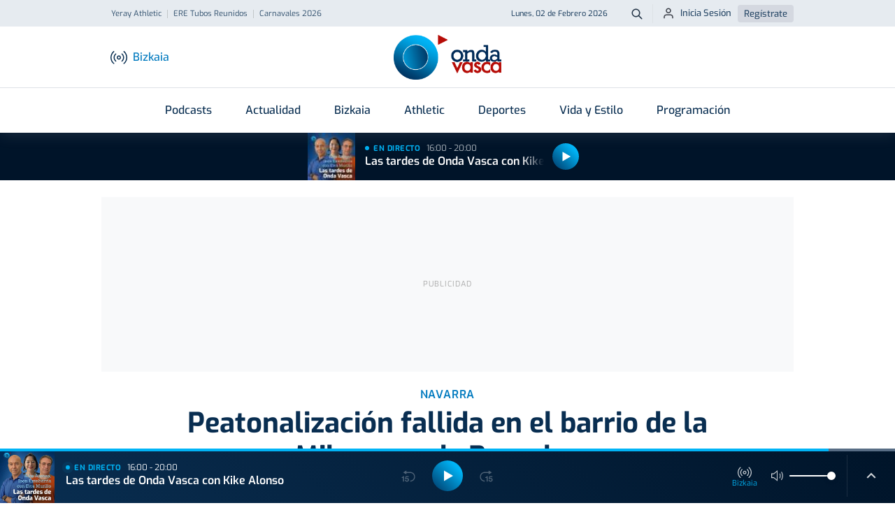

--- FILE ---
content_type: text/html; charset=utf-8
request_url: https://www.google.com/recaptcha/api2/aframe
body_size: 267
content:
<!DOCTYPE HTML><html><head><meta http-equiv="content-type" content="text/html; charset=UTF-8"></head><body><script nonce="nLvH0WfaMJXf5gwNihORuw">/** Anti-fraud and anti-abuse applications only. See google.com/recaptcha */ try{var clients={'sodar':'https://pagead2.googlesyndication.com/pagead/sodar?'};window.addEventListener("message",function(a){try{if(a.source===window.parent){var b=JSON.parse(a.data);var c=clients[b['id']];if(c){var d=document.createElement('img');d.src=c+b['params']+'&rc='+(localStorage.getItem("rc::a")?sessionStorage.getItem("rc::b"):"");window.document.body.appendChild(d);sessionStorage.setItem("rc::e",parseInt(sessionStorage.getItem("rc::e")||0)+1);localStorage.setItem("rc::h",'1770057731424');}}}catch(b){}});window.parent.postMessage("_grecaptcha_ready", "*");}catch(b){}</script></body></html>